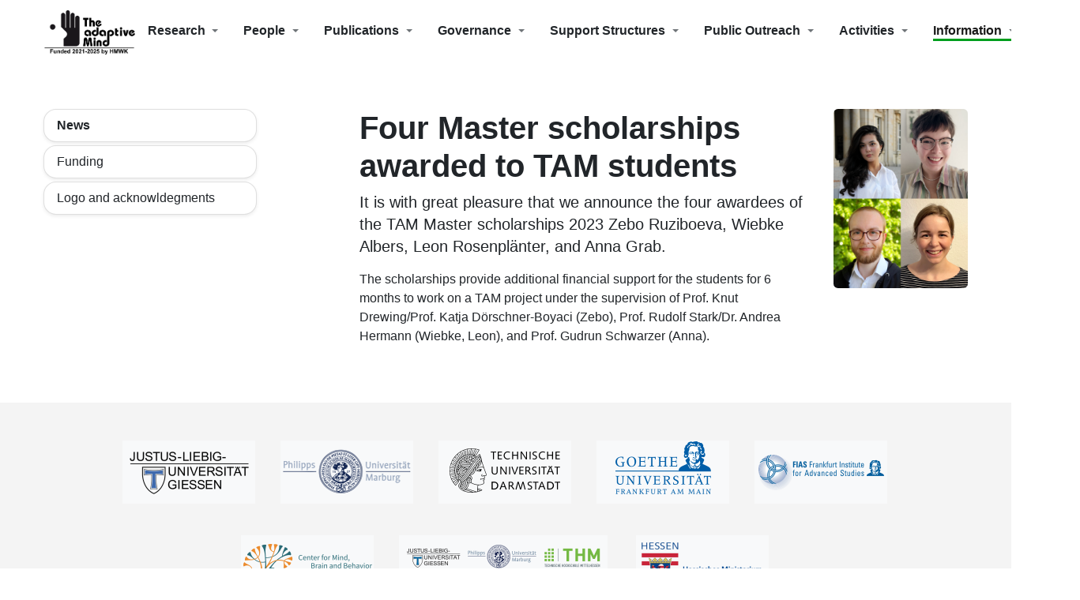

--- FILE ---
content_type: text/html; charset=UTF-8
request_url: https://www.theadaptivemind.de/information/news/four-master-scholarships-awarded-to-tam-students-2023-1.html
body_size: 2971
content:
<!DOCTYPE html>
<html lang="de">

<head>
    <meta charset="utf-8">
    <meta http-equiv="X-UA-Compatible" content="IE=edge">
    <meta name="viewport" content="width=device-width, initial-scale=1, shrink-to-fit=no">
    <title>Four Master scholarships awarded to TAM students 2023-1</title>
    <meta name="keywords" content="">
    <meta name="robots" content="index,follow">
    <meta name="description" content="">
    <meta name="format-detection" content="telephone=no">
    <base href="https://www.theadaptivemind.de/">

    <!-- Styles -->
    <link href="assets/css/main-tam.min.css" rel="stylesheet">

    <!-- Favicons -->
    <link rel="shortcut icon" href="/assets/img/favicon.ico">
    <link rel="icon" type="image/png" href="/assets/img/favicon.png" sizes="32x32">
    <link rel="apple-touch-icon" sizes="180x180" href="/assets/img/apple-touch-icon.png">
    <meta name="msapplication-TileColor" content="#ffffff">
    <meta name="msapplication-TileImage" content="/assets/img/mstile-144x144.png">

    <!-- Opengraph Tags -->
  	<meta property="og:title" content="" />
  	<meta property="og:type" content="article" />
  	<meta property="og:url" content="https://www.theadaptivemind.de/information/news/four-master-scholarships-awarded-to-tam-students-2023-1.html" />
    <meta property="og:site_name" content="">
    <meta property="og:image:width" content="555">
    <meta property="og:image:height" content="375">
  	<meta property="og:image" content="https://www.theadaptivemind.de/assets/img/xxx.png" />
  	<meta property="og:description" content="" />

  	<!-- Twitter Cards -->
  	<meta name="twitter:card" content="summary_large_image">
  	<meta name="twitter:site" content="@">
  	<meta name="twitter:url" content="https://www.theadaptivemind.de/information/news/four-master-scholarships-awarded-to-tam-students-2023-1.html"/>
  	<meta name="twitter:title" content="">
  	<meta name="twitter:description" content="">
  	<meta name="twitter:image" content="https://www.theadaptivemind.de/assets/img/xxx.png">

    <!--  -->

</head>

<body>
    <!-- Page -->
    <div id="page" class="doc-3047">
        
      <header class="header-eta bg-white" id="header-de">
    <div class="container">
        <div class="navbar navbar-expand-xl navbar-light">
            
            <a class="navbar-brand" href="https://www.theadaptivemind.de/">
                <img src="assets/img/lgo-adaptive-mind@2x.png" class="logo" height="53">
            </a>

            <a href="#mm-0" class="d-lg-none navbar-toggler"><i class="icon icon-menu-burger"></i> <span>Menü</span></a>

            <div class="collapse navbar-collapse" id="">
                <ul class="navbar-nav ml-auto main-nav"><li class="nav-item dropdown first dropdown"><a href="research/" class="nav-link dropdown-toggle" >Research</a><div class="dropdown-menu "><a class="dropdown-item first" href="research/key-area-dynamics.html">Key Area Dynamics</a><a class="dropdown-item " href="research/key-area-context.html">Key Area Context</a><a class="dropdown-item " href="research/key-area-action.html">Key Area Action</a><a class="dropdown-item " href="research/key-area-skill.html">Key Area Skill</a><a class="dropdown-item " href="research/key-area-disease.html">Key Area Disorder</a><a class="dropdown-item last" href="research/data-hub.html">Data Hub</a></div></li><li class="nav-item dropdown dropdown"><a href="people/" class="nav-link dropdown-toggle" >People</a><div class="dropdown-menu "><a class="dropdown-item first" href="people/principal-investigators/">Principal Investigators</a><a class="dropdown-item " href="people/affiliated-principal-investigators/">Affiliated Researchers</a><a class="dropdown-item " href="people/staff/">Staff</a><a class="dropdown-item " href="people/external-cooperation-partners/">External Cooperation Partners</a><a class="dropdown-item last" href="people/alumni/">Alumni</a></div></li><li class="nav-item dropdown dropdown"><a href="publications/" class="nav-link dropdown-toggle" >Publications</a><div class="dropdown-menu "><a class="dropdown-item first" href="publications/articles/">Articles</a><a class="dropdown-item last" href="publications/preprints/">Preprints</a></div></li><li class="nav-item dropdown dropdown"><a href="governance/" class="nav-link dropdown-toggle" >Governance</a><div class="dropdown-menu "><a class="dropdown-item first" href="governance/board-of-directors.html">Board of Directors</a><a class="dropdown-item " href="governance/managing-structure/">Managing structure</a><a class="dropdown-item last" href="governance/international-advisory-board.html">International Scientific Advisory Board (ISAB)</a></div></li><li class="nav-item dropdown dropdown"><a href="support-structures/" class="nav-link dropdown-toggle" >Support Structures</a><div class="dropdown-menu "><a class="dropdown-item first" href="support-structures/young-professional-support/">Young Professional Support</a><a class="dropdown-item last" href="support-structures/family-support.html">Family Support</a></div></li><li class="nav-item dropdown dropdown"><a href="public-outreach/" class="nav-link dropdown-toggle" >Public Outreach</a><div class="dropdown-menu "><a class="dropdown-item first" href="public-outreach/highlight-projects/">Highlight Projects</a><a class="dropdown-item " href="public-outreach/outreach-news/">Outreach News</a><a class="dropdown-item last" href="public-outreach/infrastructure/">Infrastructure</a></div></li><li class="nav-item dropdown dropdown"><a href="activities/" class="nav-link dropdown-toggle" >Activities</a><div class="dropdown-menu "><a class="dropdown-item first" href="activities/talks/">Talks</a><a class="dropdown-item " href="activities/workshops/">Workshops</a><a class="dropdown-item " href="activities/lab-visits/">Lab Visits</a><a class="dropdown-item last" href="activities/retreats/">Retreats</a></div></li><li class="nav-item dropdown dropdown active"><a href="information/" class="nav-link dropdown-toggle" >Information</a><div class="dropdown-menu "><a class="dropdown-item first active" href="information/news/">News</a><a class="dropdown-item " href="information/funding/">Funding</a><a class="dropdown-item last" href="information/logo/">Logo and acknowldegments</a></div></li><li class="nav-item last"><a href="future-plan/" class="nav-link" >Future</a></li></ul>
                
            </div>
        </div>
    </div>
</header>


      <!-- Content -->
      <main id="content" class="pt-4">
          
          <div class="section">
              
              <div class="container">
                  <div class="row">
                      
                      <div class="col-3 pt-5">
			
            			<div class="row">
<div class="col-12 mb-5">    
<ul class="nav flex-column"><li class="nav-item card mb-1 first active"><a href="information/news/" class="nav-link" >News</a></li><li class="nav-item card mb-1 "><a href="information/funding/" class="nav-link" >Funding</a></li><li class="nav-item card mb-1 last"><a href="information/logo/" class="nav-link" >Logo and acknowldegments</a></li></ul>
</div>
</div>
            			
            			

                      </div>


                      
                      <!-- Main -->
                      <div class="col-9 col-lg-8 offset-lg-1 pt-5">
                          
                 
            	      	<div class="row mb-7">
            			
            			    
            			    <div class="col-12 col-md-9">
            			        <p class="text-muted mb-0"></p>
            			        <h2 class="h1">Four Master scholarships awarded to TAM students</h2>
            			        <p class="lead">It is with great pleasure that we announce the four awardees of the TAM Master scholarships 2023 Zebo Ruziboeva, Wiebke Albers, Leon Rosenplänter, and Anna Grab.</p>
            			        
            			        				
            				    <p>The scholarships provide additional financial support for the students for 6 months to work on a TAM project under the supervision of Prof. Knut Drewing/Prof. Katja D&ouml;rschner-Boyaci (Zebo), Prof. Rudolf Stark/Dr. Andrea Hermann (Wiebke, Leon), and Prof. Gudrun Schwarzer (Anna).</p>
            				    
            			    </div>
            			    
            			    <div class="col-12 col-md-3">
            			        <div class="image">
            					<img src="/assets/image-cache/images_tam/people/Talks/MasterScholarships.be3a2861.png" alt="" class="rounded mb-2 img-fluid">
            				    </div>
            			    </div>
            				
            				
            				
            				
            				
            				
            				
            				
         

            			
            			</div>

                          
                      </div>
                  </div>
              </div>
          </div>

      </main>

      <footer class="footer-beta bg-light pt-2">
  <div class="footer-partner bg-light py-4">
    <div class="container">
      <div class="row justify-content-md-center pt-3">
        <div class="col-6 col-md-3 col-lg-2">
         <img src="assets/images_tam/partner/lgo_universitaet-giessen@2x.png" width="168" class="mb-5">
        </div>
        <div class="col-6 col-md-3 col-lg-2">
          <img src="assets/images_tam/partner/lgo_universitaet-marburg@2x.png" width="168" class="mb-5">
        </div>
        <div class="col-6 col-md-3 col-lg-2">
          <img src="assets/images_tam/partner/lgo_tech-universitaet-darmstadt@2x.png" width="168" class="mb-5">
        </div>
        <div class="col-6 col-md-3 col-lg-2">
          <img src="assets/images_tam/partner/lgo_universitaet-frankfurt@2x.png" width="168" class="mb-5">
        </div>
        <div class="col-6 col-md-3 col-lg-2">
          <img src="assets/images_tam/partner/lgo_fias-frankfurt@2x.png" width="168" class="mb-5">
        </div>
        
      </div>
      <div class="row justify-content-md-center border-bottom">
          <div class="col-6 col-md-3 col-lg-2">
          <img src="assets/images_tam/partner/lgo_cmbb@2x.png" width="168" class="mb-5">
        </div>
        <div class="col-6 col-md-3 col-lg-3">
          <img src="assets/images_tam/partner/lgo_forschungscampus-mittelhessen@2x.png" width="264" class="mb-5">
        </div>
        <div class="col-6 col-md-3 col-lg-2">
          <img src="assets/images_tam/partner/lgo_ministerium-wissenschaft-kunst.png" width="168" class="mb-5">
        </div>
      </div>      
    </div>
  </div>
</footer>

<footer class="footer-beta bg-light pt-2">
  <div class="footer-copyright bg-light py-4">
    <div class="container">
      <div class="row">
        <div class="col-md-8">
          <p class="text-center text-md-left mb-2">© The Adaptive Mind · All rights reserved.</p>
        </div>
        <div class="col-md-4">
          <ul class="nav justify-content-center justify-content-md-end mt-1">
            <li class="nav-item">
              <a class="nav-link" href="imprint.html">Imprint</a>
            </li>
            <li class="nav-item">
              <a class="nav-link" href="downloads.html">Downloads</a>
            </li>
            <li class="nav-item">
              <a class="nav-link" href="contact/">Contact</a>
            </li>
          </ul>
        </div>

      </div>
    </div>
  </div>
</footer>


      <!-- Top button -->
      <a href="#page" class="page-top scroll"><i class="icon icon-arrow-up"></i></a>

    </div>
    <!-- /Page -->


    <!-- JS -->
    <script src="https://ajax.googleapis.com/ajax/libs/jquery/3.2.1/jquery.min.js"></script>

    <script src="assets/js/main-tam.min.js"></script>
    
    <script>

        $(document).ready(function() {


        });

    </script>

</body>
</html>